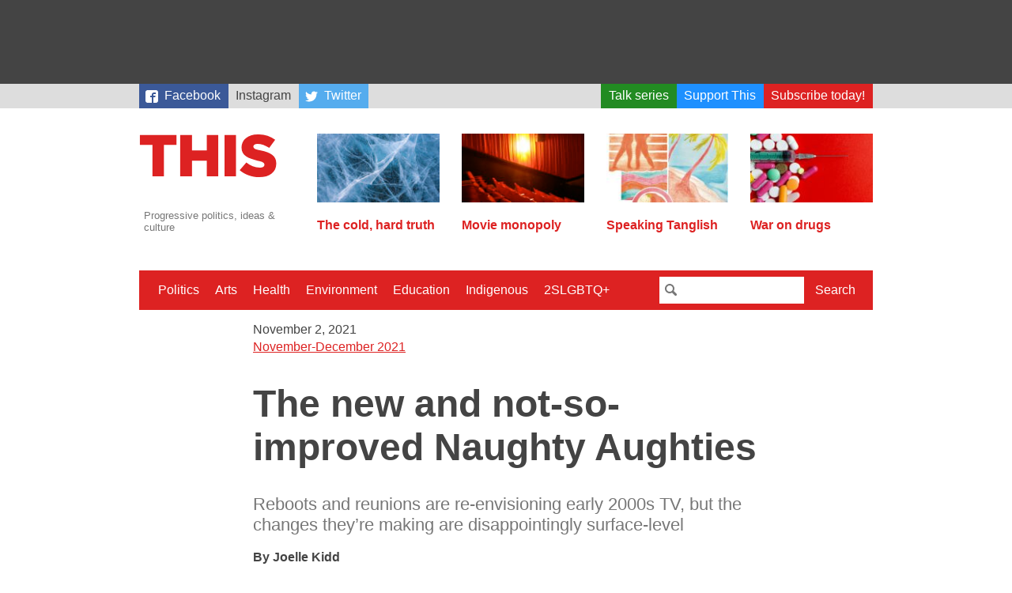

--- FILE ---
content_type: text/html; charset=UTF-8
request_url: https://this.org/2021/11/02/the-new-and-not-so-improved-naughty-aughties/
body_size: 13438
content:
<!doctype html>
<html lang="en-CA" class="no-js">
  <head>

    <meta charset="utf-8">
    <meta name="viewport" content="width=device-width, initial-scale=1.0">

    <title>This Magazine  →  The new and not-so-improved Naughty Aughties</title>

    <link rel="stylesheet" href="https://this.org/wp-content/themes/thismagazine/css/style-765ff267e8.min.css">

    <script>
      (function(i,s,o,g,r,a,m){i['GoogleAnalyticsObject']=r;i[r]=i[r]||function(){
      (i[r].q=i[r].q||[]).push(arguments)},i[r].l=1*new Date();a=s.createElement(o),
      m=s.getElementsByTagName(o)[0];a.async=1;a.src=g;m.parentNode.insertBefore(a,m)
      })(window,document,'script','//www.google-analytics.com/analytics.js','ga');
      ga('create', 'UA-3071219-4', 'auto');
      ga('send', 'pageview');
    </script>

    <script type='text/javascript'>
  var googletag = googletag || {};
  googletag.cmd = googletag.cmd || [];
  (function() {
    var gads = document.createElement('script');
    gads.async = true;
    gads.type = 'text/javascript';
    var useSSL = 'https:' == document.location.protocol;
    gads.src = (useSSL ? 'https:' : 'http:') +
      '//www.googletagservices.com/tag/js/gpt.js';
    var node = document.getElementsByTagName('script')[0];
    node.parentNode.insertBefore(gads, node);
  })();
</script>

<script type='text/javascript'>
  googletag.cmd.push(function() {
    googletag.defineSlot('/88049707/this_org_leaderboard_728x90', [728, 90], 'div-gpt-ad-1442538440237-0').addService(googletag.pubads());
    googletag.defineSlot('/88049707/this_org_big_box_300x250', [[300, 250], [300, 600]], 'div-gpt-ad-1442538440237-1').addService(googletag.pubads());
    googletag.pubads().enableSingleRequest();
    googletag.enableServices();
  });
</script>
    <script>
    /*! modernizr 3.2.0 (Custom Build) | MIT *
     * http://modernizr.com/download/?-svg !*/
    !function(e,n,s){function o(e,n){return typeof e===n}function a(){var e,n,s,a,t,f,r;for(var c in l)if(l.hasOwnProperty(c)){if(e=[],n=l[c],n.name&&(e.push(n.name.toLowerCase()),n.options&&n.options.aliases&&n.options.aliases.length))for(s=0;s<n.options.aliases.length;s++)e.push(n.options.aliases[s].toLowerCase());for(a=o(n.fn,"function")?n.fn():n.fn,t=0;t<e.length;t++)f=e[t],r=f.split("."),1===r.length?Modernizr[r[0]]=a:(!Modernizr[r[0]]||Modernizr[r[0]]instanceof Boolean||(Modernizr[r[0]]=new Boolean(Modernizr[r[0]])),Modernizr[r[0]][r[1]]=a),i.push((a?"":"no-")+r.join("-"))}}function t(e){var n=r.className,s=Modernizr._config.classPrefix||"";if(c&&(n=n.baseVal),Modernizr._config.enableJSClass){var o=new RegExp("(^|\\s)"+s+"no-js(\\s|$)");n=n.replace(o,"$1"+s+"js$2")}Modernizr._config.enableClasses&&(n+=" "+s+e.join(" "+s),c?r.className.baseVal=n:r.className=n)}var i=[],l=[],f={_version:"3.2.0",_config:{classPrefix:"",enableClasses:!0,enableJSClass:!0,usePrefixes:!0},_q:[],on:function(e,n){var s=this;setTimeout(function(){n(s[e])},0)},addTest:function(e,n,s){l.push({name:e,fn:n,options:s})},addAsyncTest:function(e){l.push({name:null,fn:e})}},Modernizr=function(){};Modernizr.prototype=f,Modernizr=new Modernizr,Modernizr.addTest("svg",!!n.createElementNS&&!!n.createElementNS("http://www.w3.org/2000/svg","svg").createSVGRect);var r=n.documentElement,c="svg"===r.nodeName.toLowerCase();a(),t(i),delete f.addTest,delete f.addAsyncTest;for(var u=0;u<Modernizr._q.length;u++)Modernizr._q[u]();e.Modernizr=Modernizr}(window,document);
    </script>

    <meta name='robots' content='max-image-preview:large' />
<link rel="alternate" title="oEmbed (JSON)" type="application/json+oembed" href="https://this.org/wp-json/oembed/1.0/embed?url=https%3A%2F%2Fthis.org%2F2021%2F11%2F02%2Fthe-new-and-not-so-improved-naughty-aughties%2F" />
<link rel="alternate" title="oEmbed (XML)" type="text/xml+oembed" href="https://this.org/wp-json/oembed/1.0/embed?url=https%3A%2F%2Fthis.org%2F2021%2F11%2F02%2Fthe-new-and-not-so-improved-naughty-aughties%2F&#038;format=xml" />
<style id='wp-img-auto-sizes-contain-inline-css' type='text/css'>
img:is([sizes=auto i],[sizes^="auto," i]){contain-intrinsic-size:3000px 1500px}
/*# sourceURL=wp-img-auto-sizes-contain-inline-css */
</style>
<style id='classic-theme-styles-inline-css' type='text/css'>
/*! This file is auto-generated */
.wp-block-button__link{color:#fff;background-color:#32373c;border-radius:9999px;box-shadow:none;text-decoration:none;padding:calc(.667em + 2px) calc(1.333em + 2px);font-size:1.125em}.wp-block-file__button{background:#32373c;color:#fff;text-decoration:none}
/*# sourceURL=/wp-includes/css/classic-themes.min.css */
</style>
<link rel="https://api.w.org/" href="https://this.org/wp-json/" /><link rel="alternate" title="JSON" type="application/json" href="https://this.org/wp-json/wp/v2/posts/19959" /><link rel="canonical" href="https://this.org/2021/11/02/the-new-and-not-so-improved-naughty-aughties/" />
<link rel='shortlink' href='https://this.org/?p=19959' />
<style>
		</style>
		<link rel="icon" href="https://this.org/wp-content/uploads/2017/09/cropped-Screen-Shot-2017-08-31-at-12.28.11-PM-32x32.png" sizes="32x32" />
<link rel="icon" href="https://this.org/wp-content/uploads/2017/09/cropped-Screen-Shot-2017-08-31-at-12.28.11-PM-192x192.png" sizes="192x192" />
<link rel="apple-touch-icon" href="https://this.org/wp-content/uploads/2017/09/cropped-Screen-Shot-2017-08-31-at-12.28.11-PM-180x180.png" />
<meta name="msapplication-TileImage" content="https://this.org/wp-content/uploads/2017/09/cropped-Screen-Shot-2017-08-31-at-12.28.11-PM-270x270.png" />

  <style id='global-styles-inline-css' type='text/css'>
:root{--wp--preset--aspect-ratio--square: 1;--wp--preset--aspect-ratio--4-3: 4/3;--wp--preset--aspect-ratio--3-4: 3/4;--wp--preset--aspect-ratio--3-2: 3/2;--wp--preset--aspect-ratio--2-3: 2/3;--wp--preset--aspect-ratio--16-9: 16/9;--wp--preset--aspect-ratio--9-16: 9/16;--wp--preset--color--black: #000000;--wp--preset--color--cyan-bluish-gray: #abb8c3;--wp--preset--color--white: #ffffff;--wp--preset--color--pale-pink: #f78da7;--wp--preset--color--vivid-red: #cf2e2e;--wp--preset--color--luminous-vivid-orange: #ff6900;--wp--preset--color--luminous-vivid-amber: #fcb900;--wp--preset--color--light-green-cyan: #7bdcb5;--wp--preset--color--vivid-green-cyan: #00d084;--wp--preset--color--pale-cyan-blue: #8ed1fc;--wp--preset--color--vivid-cyan-blue: #0693e3;--wp--preset--color--vivid-purple: #9b51e0;--wp--preset--gradient--vivid-cyan-blue-to-vivid-purple: linear-gradient(135deg,rgb(6,147,227) 0%,rgb(155,81,224) 100%);--wp--preset--gradient--light-green-cyan-to-vivid-green-cyan: linear-gradient(135deg,rgb(122,220,180) 0%,rgb(0,208,130) 100%);--wp--preset--gradient--luminous-vivid-amber-to-luminous-vivid-orange: linear-gradient(135deg,rgb(252,185,0) 0%,rgb(255,105,0) 100%);--wp--preset--gradient--luminous-vivid-orange-to-vivid-red: linear-gradient(135deg,rgb(255,105,0) 0%,rgb(207,46,46) 100%);--wp--preset--gradient--very-light-gray-to-cyan-bluish-gray: linear-gradient(135deg,rgb(238,238,238) 0%,rgb(169,184,195) 100%);--wp--preset--gradient--cool-to-warm-spectrum: linear-gradient(135deg,rgb(74,234,220) 0%,rgb(151,120,209) 20%,rgb(207,42,186) 40%,rgb(238,44,130) 60%,rgb(251,105,98) 80%,rgb(254,248,76) 100%);--wp--preset--gradient--blush-light-purple: linear-gradient(135deg,rgb(255,206,236) 0%,rgb(152,150,240) 100%);--wp--preset--gradient--blush-bordeaux: linear-gradient(135deg,rgb(254,205,165) 0%,rgb(254,45,45) 50%,rgb(107,0,62) 100%);--wp--preset--gradient--luminous-dusk: linear-gradient(135deg,rgb(255,203,112) 0%,rgb(199,81,192) 50%,rgb(65,88,208) 100%);--wp--preset--gradient--pale-ocean: linear-gradient(135deg,rgb(255,245,203) 0%,rgb(182,227,212) 50%,rgb(51,167,181) 100%);--wp--preset--gradient--electric-grass: linear-gradient(135deg,rgb(202,248,128) 0%,rgb(113,206,126) 100%);--wp--preset--gradient--midnight: linear-gradient(135deg,rgb(2,3,129) 0%,rgb(40,116,252) 100%);--wp--preset--font-size--small: 13px;--wp--preset--font-size--medium: 20px;--wp--preset--font-size--large: 36px;--wp--preset--font-size--x-large: 42px;--wp--preset--spacing--20: 0.44rem;--wp--preset--spacing--30: 0.67rem;--wp--preset--spacing--40: 1rem;--wp--preset--spacing--50: 1.5rem;--wp--preset--spacing--60: 2.25rem;--wp--preset--spacing--70: 3.38rem;--wp--preset--spacing--80: 5.06rem;--wp--preset--shadow--natural: 6px 6px 9px rgba(0, 0, 0, 0.2);--wp--preset--shadow--deep: 12px 12px 50px rgba(0, 0, 0, 0.4);--wp--preset--shadow--sharp: 6px 6px 0px rgba(0, 0, 0, 0.2);--wp--preset--shadow--outlined: 6px 6px 0px -3px rgb(255, 255, 255), 6px 6px rgb(0, 0, 0);--wp--preset--shadow--crisp: 6px 6px 0px rgb(0, 0, 0);}:where(.is-layout-flex){gap: 0.5em;}:where(.is-layout-grid){gap: 0.5em;}body .is-layout-flex{display: flex;}.is-layout-flex{flex-wrap: wrap;align-items: center;}.is-layout-flex > :is(*, div){margin: 0;}body .is-layout-grid{display: grid;}.is-layout-grid > :is(*, div){margin: 0;}:where(.wp-block-columns.is-layout-flex){gap: 2em;}:where(.wp-block-columns.is-layout-grid){gap: 2em;}:where(.wp-block-post-template.is-layout-flex){gap: 1.25em;}:where(.wp-block-post-template.is-layout-grid){gap: 1.25em;}.has-black-color{color: var(--wp--preset--color--black) !important;}.has-cyan-bluish-gray-color{color: var(--wp--preset--color--cyan-bluish-gray) !important;}.has-white-color{color: var(--wp--preset--color--white) !important;}.has-pale-pink-color{color: var(--wp--preset--color--pale-pink) !important;}.has-vivid-red-color{color: var(--wp--preset--color--vivid-red) !important;}.has-luminous-vivid-orange-color{color: var(--wp--preset--color--luminous-vivid-orange) !important;}.has-luminous-vivid-amber-color{color: var(--wp--preset--color--luminous-vivid-amber) !important;}.has-light-green-cyan-color{color: var(--wp--preset--color--light-green-cyan) !important;}.has-vivid-green-cyan-color{color: var(--wp--preset--color--vivid-green-cyan) !important;}.has-pale-cyan-blue-color{color: var(--wp--preset--color--pale-cyan-blue) !important;}.has-vivid-cyan-blue-color{color: var(--wp--preset--color--vivid-cyan-blue) !important;}.has-vivid-purple-color{color: var(--wp--preset--color--vivid-purple) !important;}.has-black-background-color{background-color: var(--wp--preset--color--black) !important;}.has-cyan-bluish-gray-background-color{background-color: var(--wp--preset--color--cyan-bluish-gray) !important;}.has-white-background-color{background-color: var(--wp--preset--color--white) !important;}.has-pale-pink-background-color{background-color: var(--wp--preset--color--pale-pink) !important;}.has-vivid-red-background-color{background-color: var(--wp--preset--color--vivid-red) !important;}.has-luminous-vivid-orange-background-color{background-color: var(--wp--preset--color--luminous-vivid-orange) !important;}.has-luminous-vivid-amber-background-color{background-color: var(--wp--preset--color--luminous-vivid-amber) !important;}.has-light-green-cyan-background-color{background-color: var(--wp--preset--color--light-green-cyan) !important;}.has-vivid-green-cyan-background-color{background-color: var(--wp--preset--color--vivid-green-cyan) !important;}.has-pale-cyan-blue-background-color{background-color: var(--wp--preset--color--pale-cyan-blue) !important;}.has-vivid-cyan-blue-background-color{background-color: var(--wp--preset--color--vivid-cyan-blue) !important;}.has-vivid-purple-background-color{background-color: var(--wp--preset--color--vivid-purple) !important;}.has-black-border-color{border-color: var(--wp--preset--color--black) !important;}.has-cyan-bluish-gray-border-color{border-color: var(--wp--preset--color--cyan-bluish-gray) !important;}.has-white-border-color{border-color: var(--wp--preset--color--white) !important;}.has-pale-pink-border-color{border-color: var(--wp--preset--color--pale-pink) !important;}.has-vivid-red-border-color{border-color: var(--wp--preset--color--vivid-red) !important;}.has-luminous-vivid-orange-border-color{border-color: var(--wp--preset--color--luminous-vivid-orange) !important;}.has-luminous-vivid-amber-border-color{border-color: var(--wp--preset--color--luminous-vivid-amber) !important;}.has-light-green-cyan-border-color{border-color: var(--wp--preset--color--light-green-cyan) !important;}.has-vivid-green-cyan-border-color{border-color: var(--wp--preset--color--vivid-green-cyan) !important;}.has-pale-cyan-blue-border-color{border-color: var(--wp--preset--color--pale-cyan-blue) !important;}.has-vivid-cyan-blue-border-color{border-color: var(--wp--preset--color--vivid-cyan-blue) !important;}.has-vivid-purple-border-color{border-color: var(--wp--preset--color--vivid-purple) !important;}.has-vivid-cyan-blue-to-vivid-purple-gradient-background{background: var(--wp--preset--gradient--vivid-cyan-blue-to-vivid-purple) !important;}.has-light-green-cyan-to-vivid-green-cyan-gradient-background{background: var(--wp--preset--gradient--light-green-cyan-to-vivid-green-cyan) !important;}.has-luminous-vivid-amber-to-luminous-vivid-orange-gradient-background{background: var(--wp--preset--gradient--luminous-vivid-amber-to-luminous-vivid-orange) !important;}.has-luminous-vivid-orange-to-vivid-red-gradient-background{background: var(--wp--preset--gradient--luminous-vivid-orange-to-vivid-red) !important;}.has-very-light-gray-to-cyan-bluish-gray-gradient-background{background: var(--wp--preset--gradient--very-light-gray-to-cyan-bluish-gray) !important;}.has-cool-to-warm-spectrum-gradient-background{background: var(--wp--preset--gradient--cool-to-warm-spectrum) !important;}.has-blush-light-purple-gradient-background{background: var(--wp--preset--gradient--blush-light-purple) !important;}.has-blush-bordeaux-gradient-background{background: var(--wp--preset--gradient--blush-bordeaux) !important;}.has-luminous-dusk-gradient-background{background: var(--wp--preset--gradient--luminous-dusk) !important;}.has-pale-ocean-gradient-background{background: var(--wp--preset--gradient--pale-ocean) !important;}.has-electric-grass-gradient-background{background: var(--wp--preset--gradient--electric-grass) !important;}.has-midnight-gradient-background{background: var(--wp--preset--gradient--midnight) !important;}.has-small-font-size{font-size: var(--wp--preset--font-size--small) !important;}.has-medium-font-size{font-size: var(--wp--preset--font-size--medium) !important;}.has-large-font-size{font-size: var(--wp--preset--font-size--large) !important;}.has-x-large-font-size{font-size: var(--wp--preset--font-size--x-large) !important;}
/*# sourceURL=global-styles-inline-css */
</style>
</head>
  <body>

    
    <div class="Wrap-leaderboard">
  <div class="Leaderboard">
    <!-- /88049707/this_org_leaderboard_728x90 -->
      <div id='div-gpt-ad-1442538440237-0' style='height:90px; width:728px;'>
        <script type='text/javascript'>
          googletag.cmd.push(function() { googletag.display('div-gpt-ad-1442538440237-0'); });
        </script>
      </div>
  </div>
</div>
    <div class="Wrap-skybar">        
    <nav class="Skybar"><ul id="menu-secondary-menu" class="Skybar-list"><li id="menu-item-18919" class="Skybar-link--facebook menu-item menu-item-type-custom menu-item-object-custom menu-item-18919"><a target="_blank" href="https://www.facebook.com/thismagazine">Facebook</a></li>
<li id="menu-item-20742" class="menu-item menu-item-type-custom menu-item-object-custom menu-item-20742"><a href="https://www.instagram.com/thismagca/">Instagram</a></li>
<li id="menu-item-18920" class="Skybar-link--twitter Skybar-link--push menu-item menu-item-type-custom menu-item-object-custom menu-item-18920"><a target="_blank" href="https://twitter.com/thismagazine">Twitter</a></li>
<li id="menu-item-19377" class="Skybar-link--talkseries menu-item menu-item-type-custom menu-item-object-custom menu-item-19377"><a href="https://this.org/weneedtotalkaboutthis/">Talk series</a></li>
<li id="menu-item-15440" class="Skybar-link--donate menu-item menu-item-type-custom menu-item-object-custom menu-item-15440"><a href="/donate/">Support This</a></li>
<li id="menu-item-15441" class="Skybar-link--subscribe menu-item menu-item-type-custom menu-item-object-custom menu-item-15441"><a href="/subscribe/">Subscribe today!</a></li>
</ul></nav></div>


    <div class="Wrap-header">

      <div class="Wrap-branding">
  <a href="https://this.org">
    <header class="Branding">
      <h1 class="Branding-sitename">This Magazine</h1>
      <svg viewBox="0 0 400 119" style="width: 100%">
        <path fill="#d22"
          d="M325 119c28 0 46-14 46-37v-1c0-21-16-29-42-35-16-3-20-6-20-11 0-4 4-7 11-7 10 0 22 4 32 11l16-22a71 71 0 0 0-47-15c-27 0-44 15-44 36 0 23 19 30 43 36 15 3 19 6 19 11s-4 8-13 8c-13 0-25-5-36-14l-18 21c14 12 33 19 53 19m-94-2h31V4h-31v113zm-120 0h32V74h40v43h31V4h-31v42h-40V4h-32v113zm-75 0h31V31h34V4H2v27h34v86z" />
      </svg>
      <p class="Branding-tagline">Progressive politics, ideas &amp; culture</p>
    </header>
  </a>
</div>

      <div class="Wrap-featured">
  <nav class="Featured">
    
        
            
              
            		<div class="Featured-article">
      		<a class="Featured-article-link" href="https://this.org/2025/05/05/the-cold-hard-truth/">
        		            	<img src="https://this.org/wp-content/uploads/2025/05/Ice_Cold_Hard_Truth-160x90.jpg" class="attachment-post-thumbnail size-post-thumbnail wp-post-image" alt="A close-up image of cracked blue ice." decoding="async" srcset="https://this.org/wp-content/uploads/2025/05/Ice_Cold_Hard_Truth-160x90.jpg 160w, https://this.org/wp-content/uploads/2025/05/Ice_Cold_Hard_Truth-300x170.jpg 300w, https://this.org/wp-content/uploads/2025/05/Ice_Cold_Hard_Truth-960x540.jpg 960w" sizes="(max-width: 160px) 100vw, 160px" />                    		<h2 class="Featured-article-hed">The cold, hard truth</h2>
      		</a>
    		</div>
            		<div class="Featured-article">
      		<a class="Featured-article-link" href="https://this.org/2024/12/21/movie-monopoly/">
        		            	<img src="https://this.org/wp-content/uploads/2024/12/movies-160x90.jpg" class="attachment-post-thumbnail size-post-thumbnail wp-post-image" alt="" decoding="async" srcset="https://this.org/wp-content/uploads/2024/12/movies-160x90.jpg 160w, https://this.org/wp-content/uploads/2024/12/movies-300x170.jpg 300w, https://this.org/wp-content/uploads/2024/12/movies-960x540.jpg 960w" sizes="(max-width: 160px) 100vw, 160px" />                    		<h2 class="Featured-article-hed">Movie monopoly</h2>
      		</a>
    		</div>
            		<div class="Featured-article">
      		<a class="Featured-article-link" href="https://this.org/2026/01/05/speaking-tanglish/">
        		            	<img src="https://this.org/wp-content/uploads/2026/01/Tanglish_Tharmarajahjpg-160x90.jpg" class="attachment-post-thumbnail size-post-thumbnail wp-post-image" alt="" decoding="async" srcset="https://this.org/wp-content/uploads/2026/01/Tanglish_Tharmarajahjpg-160x90.jpg 160w, https://this.org/wp-content/uploads/2026/01/Tanglish_Tharmarajahjpg-300x170.jpg 300w, https://this.org/wp-content/uploads/2026/01/Tanglish_Tharmarajahjpg-960x540.jpg 960w" sizes="(max-width: 160px) 100vw, 160px" />                    		<h2 class="Featured-article-hed">Speaking Tanglish</h2>
      		</a>
    		</div>
            		<div class="Featured-article">
      		<a class="Featured-article-link" href="https://this.org/2025/12/22/war-on-drugs/">
        		            	<img src="https://this.org/wp-content/uploads/2025/12/Hanick_WarOnDrugs-160x90.jpg" class="attachment-post-thumbnail size-post-thumbnail wp-post-image" alt="" decoding="async" srcset="https://this.org/wp-content/uploads/2025/12/Hanick_WarOnDrugs-160x90.jpg 160w, https://this.org/wp-content/uploads/2025/12/Hanick_WarOnDrugs-300x170.jpg 300w, https://this.org/wp-content/uploads/2025/12/Hanick_WarOnDrugs-960x540.jpg 960w" sizes="(max-width: 160px) 100vw, 160px" />                    		<h2 class="Featured-article-hed">War on drugs</h2>
      		</a>
    		</div>
                          
        
  </nav>
  
</div>
    </div>

    <div class="Wrap-menu">
  <a href="#" id="Nav-toggle" class="Nav-toggle">Menu</a>
    
    <div class="Wrap-nav-primary is-hidden">
        
    <nav class="Nav-primary"><ul id="menu-primary-menu" class="Nav-list"><li id="menu-item-18410" class="menu-item menu-item-type-taxonomy menu-item-object-category menu-item-18410"><a href="https://this.org/category/politics/">Politics</a></li>
<li id="menu-item-18411" class="menu-item menu-item-type-taxonomy menu-item-object-category current-post-ancestor current-menu-parent current-post-parent menu-item-18411"><a href="https://this.org/category/arts/">Arts</a></li>
<li id="menu-item-18412" class="menu-item menu-item-type-taxonomy menu-item-object-category menu-item-18412"><a href="https://this.org/category/health-2/">Health</a></li>
<li id="menu-item-15433" class="menu-item menu-item-type-taxonomy menu-item-object-category menu-item-15433"><a href="https://this.org/category/environment/">Environment</a></li>
<li id="menu-item-15514" class="menu-item menu-item-type-taxonomy menu-item-object-category menu-item-15514"><a href="https://this.org/category/education-2/">Education</a></li>
<li id="menu-item-18413" class="menu-item menu-item-type-taxonomy menu-item-object-category menu-item-18413"><a href="https://this.org/category/indigenous-rights/">Indigenous</a></li>
<li id="menu-item-15515" class="menu-item menu-item-type-taxonomy menu-item-object-category menu-item-15515"><a href="https://this.org/category/2slgbtq/">2SLGBTQ+</a></li>
</ul></nav>    
    <div class="Wrap-searchbar">
      <form class="Searchbar" action="/search">
        <input class="Searchbar-query" type="text" name="q">
        <button class="Searchbar-submit" type="submit">Search</button>
      </form>
    </div>
    
    </div>
    
</div>
    
<div class="Wrap-content Wrap-singular Wrap-post">

    
  <div class="Wrap-article">
    
    <header class="Article-header">
  <time class="Article-pubdate" datetime="2021-11-02T11:29:09-04:00" pubdate>November 2, 2021</time>   
  <a class="Issue-link" href="https://this.org/issue/november-december-2021/">November-December 2021</a>  
      <h1 class="Article-hed" itemprop="title">The new and not-so-improved Naughty Aughties</h1>
    <h2 class="Article-dek">Reboots and reunions are re-envisioning early 2000s TV, but the changes they’re making are disappointingly surface-level</h2>  
  <p class="Author"><span class="Author-name">Joelle Kidd</span></p></header>      
    <aside class="Share">
  <a href="https://www.facebook.com/sharer/sharer.php?https%3A%2F%2Fthis.org%2F2021%2F11%2F02%2Fthe-new-and-not-so-improved-naughty-aughties%2F" class="Share-button Share-button--popup Share-button--facebook" target="_blank">Share</a>
	<a href="https://twitter.com/intent/tweet/?text=The%20new%20and%20not-so-improved%20Naughty%20Aughties&url=https%3A%2F%2Fthis.org%2F2021%2F11%2F02%2Fthe-new-and-not-so-improved-naughty-aughties%2F&via=thismagazine" class="Share-button Share-button--popup Share-button--twitter" target="_blank">Tweet</a>
	<a href="/cdn-cgi/l/email-protection#[base64]" class="Share-button Share-button--email" target="_blank">Email</a>
	<a href="#" onclick="window.print()" class="Share-button Share-button--print">Print</a>
</aside>
    
    <div class="Wrap-text">
      <div class='__iawmlf-post-loop-links' style='display:none;' data-iawmlf-post-links='[]'></div>
<div id="attachment_19963" class="wp-caption aligncenter"><img fetchpriority="high" decoding="async" class="wp-image-19963 " src="https://this.org/wp-content/uploads/2021/10/ThisMagazine_NovDec_Reboots-1.jpg" alt="" width="600" height="779" /><p class="wp-caption-text">Photo by INSTAR Images / Alamy Stock Photo</p></div>
<p class="p1"><span class="s1">Every week, when I was a </span><span class="s2">teenager, I used to squirrel my hand-me-down laptop away to my bedroom and scour the internet’s sketchy streaming sites for the latest episode of <i>Gossip Girl</i>. (I couldn’t watch it on the family TV—after all, it was, per its marketing, “every parent’s nightmare.”) From quippy dialogue, to attempts at edgy subject matter, to nonsensical use of cell phones, it was a show that was completely of the 2000s.</span></p>
<p class="p2"><span class="s2">The first season aired in 2007, in the back half of the decade known—in the parlance of zippy tabloid journalism—as the Naughty Aughties. It was supposed to be an age of irreverence, the age of snark: it was biting, it was catty, it was mean. From burgeoning blogs to reality TV, so much of that decade’s entertainment was predicated on the appeal of laughing at rather than with.</span></p>
<p class="p2"><span class="s2">That world can feel very distant these days. Our current pop culture landscape is for the large part one of feel-good shows, peppy positivity, and political awareness. When a reboot of my favourite teen soap dropped this July on HBO Max (and streamed on Crave in Canada), it looked a little different. This time the clutch of privileged Upper East Side teens are presented as racially diverse and fluid in gender and sexuality. Where the publicity for the original focused on shock, scandal, and designer clothing, this new version, creator Joshua Safran told <i>Variety</i>, was to “tell more queer stories.” </span></p>
<p class="p2"><span class="s2"><i>Gossip Girl</i> is not the only ’00s show hitting small screens for the second time. HBO also plans to drop new episodes of their <i>Sex and the City</i> revival, <i>And Just Like That&#8230;</i> this fall, minus Samantha, but with the added promise of three new series regulars played by women of colour. Meanwhile, a reality show entirely conceived around gawking at fat people’s bodies, <i>The Biggest Loser</i>, premiered a rebooted version in 2020 that purported to be about a “holistic &#8230; look at wellness.”</span></p>
<p class="p2"><span class="s2">But have these shows really changed, or are they a product of our neoliberal moment?</span></p>
<p class="p2"><span class="s2">Referring to the contemporary renaissance of 19th century liberalism, an ideology that espoused laissez-faire economics and minimal government interference, neoliberalism is underpinned by a belief in the necessity of sustained economic growth. In our late capitalist era, this mindset has also taken on the trappings of socially liberal positions, resulting in hypocrisy—acknowledgement of systemic issues while pushing “solutions” that rest on individual actions. We live in a time where our governments prefer to offer a sugar-coating of palatability to bitter pills like widespread economic inequality. And in an effort to engage more progressive young demographics, so do television networks.</span></p>
<p class="p2"><span class="s2">While the new iteration of <i>Gossip Girl</i> aims to be more diverse, there are no fat characters, no characters with disabilities, and as <i>Refinery29</i>’s Kathleen Newman-Breemang points out, the actors of colour cast in the new series are all light skinned. The handful of LGBTQ2S+ characters act out scenarios ranging from the mundane (marital spats) to the downright troubling (student-teacher hook-ups)—not so much the “queer stories” promised as a rehash of established heteronormative tropes from the show’s original run. </span></p>
<p class="p2"><span class="s2"><i>Queer Eye</i>, which was rebooted by Netflix in 2018, takes a slightly more holistic approach to revamping its source material. The original run, which aired from 2003 to 2007 and originally went by the title <i>Queer Eye for the Straight Guy</i>, was predicated on the dual stereotype of the straight man as slobbish and emotionally disconnected and the gay man as fashionable, neat, successful, and emotionally intelligent. While the show made strides in representing a certain (very narrow) kind of queer identity in the pop culture mainstream, it typically shied away from political statement, representing any problems plaguing its “straight guys” as mere personal failings—a lack of personal style, an uncultivated sense of taste.</span></p>
<p class="p2"><span class="s2">While the rebooted version introduces some racial and cultural diversity, the </span><span class="s1">“Fab Five,” the series’ makeover experts, by no means embody the breadth of LGBTQ2S+ communities that use the queer label. The show has, however, captured our current zeitgeist of self-love, body acceptance, and self-care.</span></p>
<p class="p1"><span class="s1">The version of these things that the show peddles are divorced from their radical progressive roots. The show co-opts terms like “self-care”—originally coined by Black feminist poet Audre Lorde. The makeover subjects—the show calls them “heroes”—are suffering, we are told, because they don’t love themselves enough, they don’t take time for themselves, they judge themselves too harshly. Hair products and interior decorating then become supposed radical acts, imbued with the power<br />
to shift one’s entire life.</span></p>
<p class="p1"><span class="s1">But, many times in the series, it quickly becomes clear how hollow these concepts are. Episodes where the Fab Five help out a young climate change activist or a previously unhoused community worker quickly beg the question, how does any of this address systemic problems? </span></p>
<p class="p1"><span class="s1">In July 2021, Netflix released a one-off episode of the show on YouTube, accessible to anyone with or without a Netflix subscription. The episode, sponsored by Delta Air Lines, featured a 26-year-old Delta employee living a spartan lifestyle as he struggled to pay off his student loans. The makeover subject, William Holmes, says in the episode that he is burdened by student debt like “most millennials,” and that it is “really slowing our generation down” in life.</span></p>
<p class="p1"><span class="s1">For millennials who have been repeatedly told that financial security would be within our grasp if we gave up luxuries like avocado toast, the show’s advice is downright infuriating. The Fab Five decide Holmes’s main problem is that he’s not “being in the present and having fun,” as the show’s culture expert Karamo Brown puts it. In the end, Holmes gets a new wardrobe and new decor for the bedroom in the house he shares with several roommates, as well as a smattering of advice to “be more confident” and “[go] out and see the city, because life is good.” There is no offer to pay off his debt, let alone a message about the broken systems that created the student debt crisis that Holmes is a part of. Unable to grapple with the reality that lifestyle cannot save a life, the show unearths problems and makes vague offers to solve them with a Band-Aid solution.</span></p>
<p class="p1"><span class="s1">Some recent reboots attempt to capitalize on the politics of the current moment without addressing their past misdeeds. <i>Friends</i>, the juggernaut sitcom that ran 10 seasons, ending in 2004, depicted an almost entirely white New York City, and faced questions and criticisms around its lack of diversity during its original run. One of the show’s few Black employees, writers’ assistant Amaani Lyle, filed a lawsuit alleging a culture of racism and sexism behind the scenes at the show. Rewatching it on streaming services 20 years later, many younger viewers have bristled not only at the lack of diversity, but at its incessant homophobic jokes and homophobic and transphobic plotlines. </span></p>
<p class="p1"><span class="s1">The 2021 <i>Friends</i> reunion did not address these issues, instead recruiting an assortment of celebrities, political figures, and fans to talk about why <i>Friends</i> had been so special. A collection of people including Malala Yousafzai, the women’s education activist and youngest-ever Nobel laureate, talked about how the show had brought them through lonely, difficult times in their lives. It’s not just a show, they suggest—it has more power than that.</span></p>
<p class="p1"><span class="s1">Yet, the show’s importance seemingly does not cut both ways—for many people who, for years, brought up their problems with the show’s content, the implication was that the show couldn’t possibly have power, that it was just a sitcom.</span></p>
<p class="p1"><span class="s1">A similar case is <i>Project Runway</i>, the fashion design reality show that first aired in 2004. At the time, the direction of the show was heavily shaped by producer Harvey Weinstein, who saw it, according to a 2017 <i>LA Times</i> report, not only as a vehicle to put a bunch of models on TV, but to meet them himself. Along with shots of young models in their underwear, the show often featured contestants insulting plus-size models, and even using a transphobic slur as a catchphrase.</span></p>
<p class="p1"><span class="s1">After Weinstein was brought down by a wave of sexual assault and harassment allegations in 2017, the show was retooled and relaunched with a new host, model Karlie Kloss, and new judges. This new version attempted to incorporate modern criticisms of the fashion industry by using a range of model sizes and setting challenges based on sustainable design. But, again, behind the surface-level changes, the show makes no attempt to dismantle the industry that supports it. In one 2020 episode, a contestant made a quip about Kloss’s connection to Trump’s son-in-law and advisor Jared Kushner (Kloss is married to Kushner’s brother) and was promptly sent home.</span></p>
<p class="p1"><span class="s1">The catty shows of the 2000s have been declawed, but what we are delivered so often is neoliberal rhetoric without any progressive substance. So much of TV today has the gleam of corporate art—cold, frictionless, inoffensive, but insubstantial.</span></p>
<p class="p1"><span class="s1">Nostalgia is often cited as the cause for our cultural obsession with reboots and sequels, but perhaps there is another drive, not to revisit the gleeful meanness of the 2000s but to surgically remove the painful elements of a property of which we remain fond. Perhaps some reboots come from an attempt to turn painful artifacts into empowering ones, not entirely disingenuously. But the problem is a constant idealizing: if not of the past, through the lens of nostalgia, then of the present, serving up a race-blind, post-feminist, progressive world, where all that needs to change is your skincare routine.</span></p>
<p class="p1"><span class="s1">Neoliberalism is, in a way, the ultimate reboot. Reboots are safe. They’re comforting in their familiarity, and they offer the illusion of change without the hard work of making that change. Like signage for condo developments promising community growth while gentrifying a neighbourhood, or bank-sponsored floats in Pride parades: a progressive veneer hiding something more sinister.</span></p>
      
            
    </div>
          
    <aside class="Share">
  <a href="https://www.facebook.com/sharer/sharer.php?https%3A%2F%2Fthis.org%2F2021%2F11%2F02%2Fthe-new-and-not-so-improved-naughty-aughties%2F" class="Share-button Share-button--popup Share-button--facebook" target="_blank">Share</a>
	<a href="https://twitter.com/intent/tweet/?text=The%20new%20and%20not-so-improved%20Naughty%20Aughties&url=https%3A%2F%2Fthis.org%2F2021%2F11%2F02%2Fthe-new-and-not-so-improved-naughty-aughties%2F&via=thismagazine" class="Share-button Share-button--popup Share-button--twitter" target="_blank">Tweet</a>
	<a href="/cdn-cgi/l/email-protection#[base64]" class="Share-button Share-button--email" target="_blank">Email</a>
	<a href="#" onclick="window.print()" class="Share-button Share-button--print">Print</a>
</aside>
    
    <aside class="Categories">
  <ul class="Categories-list">
    <li class="Categories-label">Topics:</li>
  <li class="Categories-list-item"><a class="Categories-link" href="https://this.org/category/arts/">Arts</a></li><li class="Categories-list-item"><a class="Categories-link" href="https://this.org/category/culture-2/">Culture</a></li><li class="Categories-list-item"><a class="Categories-link" href="https://this.org/category/media-2/">Media</a></li><li class="Categories-list-item"><a class="Categories-link" href="https://this.org/category/pop-culture/">Pop Culture</a></li><li class="Categories-list-item"><a class="Categories-link" href="https://this.org/tag/pop-culture/">pop culture</a></li><li class="Categories-list-item"><a class="Categories-link" href="https://this.org/tag/tv/">tv</a></li>  </ul>
</aside>
        
  </div>
  
  <div class="Wrap-bigbox">
  <div class="Bigbox">
    <!-- /88049707/this_org_big_box_300x250 -->
    <div class="Bigbox-placeholder" id="div-gpt-ad-1442538440237-1">
      <script data-cfasync="false" src="/cdn-cgi/scripts/5c5dd728/cloudflare-static/email-decode.min.js"></script><script type='text/javascript'>
        googletag.cmd.push(function() { googletag.display('div-gpt-ad-1442538440237-1'); });
      </script>
    </div>
  </div>
</div>



  
    <div class='yarpp yarpp-related yarpp-related-website yarpp-template-yarpp-template-this-2015'>
<aside class="Related">
  <h2 class="Related-header">Read more of THIS</h2>
  <ul class="Related-list">
  	  	<li class="Related-list-item"><a class="Related-link" href="https://this.org/2021/11/02/pop-culture-is-political/">Pop culture is political</a></li>
  	  	<li class="Related-list-item"><a class="Related-link" href="https://this.org/2021/11/02/oops-we-did-it-again/">Oops! &#8230; we did it again</a></li>
  	  	<li class="Related-list-item"><a class="Related-link" href="https://this.org/2021/11/02/high-school-musical-lied-to-me/">High School  Musical lied to me</a></li>
  	  	<li class="Related-list-item"><a class="Related-link" href="https://this.org/2021/11/02/dear-alexis-rose/">Dear Alexis Rose</a></li>
  	  </ul>
</aside>
</div>

  
<div class="Wrap-sidebar Wrap-sidebar--donate">
  <script>var donateWidget = true;</script>
  <aside id="text-2" class="Widget Widget-donate"><h2 class="Widget-header Widget-donate-header">We need you!</h2>			<div class="textwidget"><p class="Widget-donate-text">Independent journalism like this needs your support. Make your tax-deductible donation today!</p>

<a class="Widget-donate-link" href="/donate/">Donate Now</a></div>
		</aside></div>    
    
  <div class="Wrap-comments">
<a href="#" class="Comments-reveal">Show Comments</a>
<aside class="Comments is-hidden">
	<h2 class="Comments-header">Comments</h2>
  <div id="disqus_thread"></div>
  <script type="text/javascript">
      
  </script>
</aside>
</div>
  
  
</div>

    <div class="Wrap-footer">
      
      <footer class="Footer">
        
        <aside id="text-3" class="Footer-segment"><h2 class="Footer-header">Subscribe to THIS</h2>			<div class="textwidget"><p><em>This Magazine</em>’s award-winning independent journalism relies on the direct support of readers just like you. Subscribe to <em>This Magazine</em> today. You'll save money, enjoy the convenience of home delivery and help us continue to deliver Canada's best progressive magazine of politics, arts and culture. Everybody wins! </p>
<a href="/subscribe/" class="Footer-subscribe">Subscribe</a></div>
		</aside><aside id="text-4" class="Footer-segment"><h2 class="Footer-header">Donate to This</h2>			<div class="textwidget"><p>Our donors have helped <em>This Magazine</em> stay in the truth-telling and muckracking business for over 50 years. Your tax-deductible donation means our writers can focus on original reporting and in-depth analysis, not corporate ass-kissing and breakneck 24-hour news cycles. Donate today and help us publish for the next 50 years.</p>
<a href="/donate/" class="Footer-donate">Donate</a></div>
		</aside><aside id="better-menu-widget-4" class="Footer-segment"><h2 class="Footer-header">About THIS</h2><ul id="menu-site-meta" class="Footer-menu"><li id="menu-item-15432" class="menu-item menu-item-type-post_type menu-item-object-page menu-item-15432"><a href="https://this.org/about/">About</a></li>
<li id="menu-item-15431" class="menu-item menu-item-type-post_type menu-item-object-page menu-item-15431"><a href="https://this.org/contact/">Contact</a></li>
<li id="menu-item-18409" class="menu-item menu-item-type-post_type menu-item-object-page menu-item-18409"><a href="https://this.org/newsletter/">Newsletter</a></li>
<li id="menu-item-15458" class="menu-item menu-item-type-post_type menu-item-object-page menu-item-15458"><a href="https://this.org/contribute/">Contribute</a></li>
<li id="menu-item-15511" class="menu-item menu-item-type-post_type menu-item-object-page menu-item-15511"><a href="https://this.org/advertise/">Advertise</a></li>
</ul></aside>              
      </footer>
      
    </div>
    
    <script src="https://this.org/wp-content/themes/thismagazine/js/script-d2d791f144.min.js"></script>
    
    <script type="speculationrules">
{"prefetch":[{"source":"document","where":{"and":[{"href_matches":"/*"},{"not":{"href_matches":["/wp-*.php","/wp-admin/*","/wp-content/uploads/*","/wp-content/*","/wp-content/plugins/*","/wp-content/themes/thismagazine/*","/*\\?(.+)"]}},{"not":{"selector_matches":"a[rel~=\"nofollow\"]"}},{"not":{"selector_matches":".no-prefetch, .no-prefetch a"}}]},"eagerness":"conservative"}]}
</script>
<script type="text/javascript" id="iawm-link-fixer-front-link-checker-js-extra">
/* <![CDATA[ */
var iawmlfArchivedLinks = {"links":"[]","linkCheckAjax":"iawmlf_link_check_ajax","linkCheckNonce":"42814f963c","linkDelayInDays":"7","fixerOption":"replace_link","ajaxUrl":"https://this.org/wp-admin/admin-ajax.php"};
//# sourceURL=iawm-link-fixer-front-link-checker-js-extra
/* ]]> */
</script>
<script type="text/javascript" src="https://this.org/wp-content/plugins/internet-archive-wayback-machine-link-fixer/assets/js/build/front_link_checker.js?ver=303620b7df173cff6f89" id="iawm-link-fixer-front-link-checker-js"></script>

		    
  <script defer src="https://static.cloudflareinsights.com/beacon.min.js/vcd15cbe7772f49c399c6a5babf22c1241717689176015" integrity="sha512-ZpsOmlRQV6y907TI0dKBHq9Md29nnaEIPlkf84rnaERnq6zvWvPUqr2ft8M1aS28oN72PdrCzSjY4U6VaAw1EQ==" data-cf-beacon='{"version":"2024.11.0","token":"e812063310e3467a86b8c8761cf1cc0d","r":1,"server_timing":{"name":{"cfCacheStatus":true,"cfEdge":true,"cfExtPri":true,"cfL4":true,"cfOrigin":true,"cfSpeedBrain":true},"location_startswith":null}}' crossorigin="anonymous"></script>
</body>
</html>

--- FILE ---
content_type: text/html; charset=utf-8
request_url: https://www.google.com/recaptcha/api2/aframe
body_size: 269
content:
<!DOCTYPE HTML><html><head><meta http-equiv="content-type" content="text/html; charset=UTF-8"></head><body><script nonce="yvufFxTFWeTIbgNXZOK5wA">/** Anti-fraud and anti-abuse applications only. See google.com/recaptcha */ try{var clients={'sodar':'https://pagead2.googlesyndication.com/pagead/sodar?'};window.addEventListener("message",function(a){try{if(a.source===window.parent){var b=JSON.parse(a.data);var c=clients[b['id']];if(c){var d=document.createElement('img');d.src=c+b['params']+'&rc='+(localStorage.getItem("rc::a")?sessionStorage.getItem("rc::b"):"");window.document.body.appendChild(d);sessionStorage.setItem("rc::e",parseInt(sessionStorage.getItem("rc::e")||0)+1);localStorage.setItem("rc::h",'1768772943653');}}}catch(b){}});window.parent.postMessage("_grecaptcha_ready", "*");}catch(b){}</script></body></html>